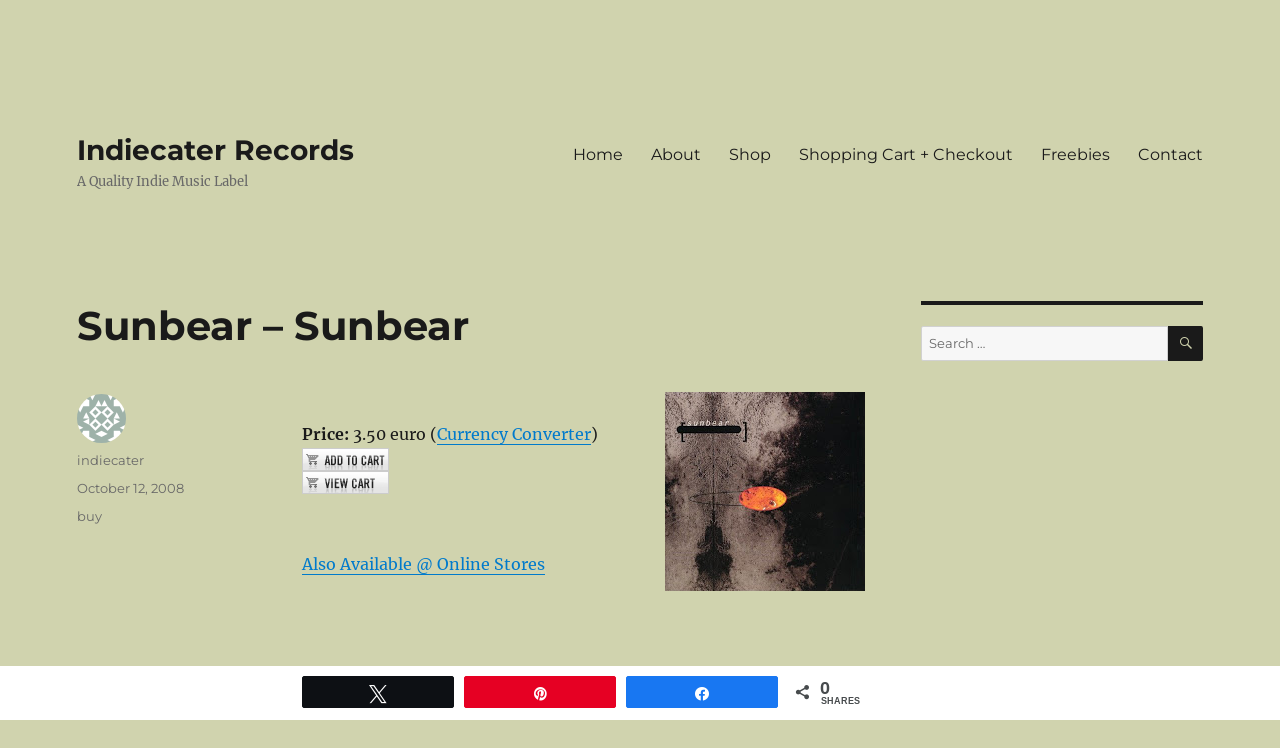

--- FILE ---
content_type: text/html; charset=UTF-8
request_url: https://www.indiecater.com/2008/10/sunbear-sunbear/
body_size: 15387
content:
<!DOCTYPE html>
<html lang="en-US" class="no-js">
<head>
	<meta charset="UTF-8">
	<meta name="viewport" content="width=device-width, initial-scale=1.0">
	<link rel="profile" href="https://gmpg.org/xfn/11">
		<link rel="pingback" href="https://www.indiecater.com/xmlrpc.php">
		<script>(function(html){html.className = html.className.replace(/\bno-js\b/,'js')})(document.documentElement);</script>
<title>Sunbear &#8211; Sunbear &#8211; Indiecater Records</title>
<meta name='robots' content='max-image-preview:large' />

<!-- Social Warfare v4.5.6 https://warfareplugins.com - BEGINNING OF OUTPUT -->
<style>
	@font-face {
		font-family: "sw-icon-font";
		src:url("https://www.indiecater.com/wp-content/plugins/social-warfare/assets/fonts/sw-icon-font.eot?ver=4.5.6");
		src:url("https://www.indiecater.com/wp-content/plugins/social-warfare/assets/fonts/sw-icon-font.eot?ver=4.5.6#iefix") format("embedded-opentype"),
		url("https://www.indiecater.com/wp-content/plugins/social-warfare/assets/fonts/sw-icon-font.woff?ver=4.5.6") format("woff"),
		url("https://www.indiecater.com/wp-content/plugins/social-warfare/assets/fonts/sw-icon-font.ttf?ver=4.5.6") format("truetype"),
		url("https://www.indiecater.com/wp-content/plugins/social-warfare/assets/fonts/sw-icon-font.svg?ver=4.5.6#1445203416") format("svg");
		font-weight: normal;
		font-style: normal;
		font-display:block;
	}
</style>
<!-- Social Warfare v4.5.6 https://warfareplugins.com - END OF OUTPUT -->

<link rel="alternate" type="application/rss+xml" title="Indiecater Records &raquo; Feed" href="https://www.indiecater.com/feed/" />
<link rel="alternate" type="application/rss+xml" title="Indiecater Records &raquo; Comments Feed" href="https://www.indiecater.com/comments/feed/" />
<link rel="alternate" type="application/rss+xml" title="Indiecater Records &raquo; Sunbear &#8211; Sunbear Comments Feed" href="https://www.indiecater.com/2008/10/sunbear-sunbear/feed/" />
<link rel="alternate" title="oEmbed (JSON)" type="application/json+oembed" href="https://www.indiecater.com/wp-json/oembed/1.0/embed?url=https%3A%2F%2Fwww.indiecater.com%2F2008%2F10%2Fsunbear-sunbear%2F" />
<link rel="alternate" title="oEmbed (XML)" type="text/xml+oembed" href="https://www.indiecater.com/wp-json/oembed/1.0/embed?url=https%3A%2F%2Fwww.indiecater.com%2F2008%2F10%2Fsunbear-sunbear%2F&#038;format=xml" />
<style id='wp-img-auto-sizes-contain-inline-css'>
img:is([sizes=auto i],[sizes^="auto," i]){contain-intrinsic-size:3000px 1500px}
/*# sourceURL=wp-img-auto-sizes-contain-inline-css */
</style>
<link rel='stylesheet' id='social-warfare-block-css-css' href='https://www.indiecater.com/wp-content/plugins/social-warfare/assets/js/post-editor/dist/blocks.style.build.css?ver=6.9' media='all' />
<link rel='stylesheet' id='pt-cv-public-style-css' href='https://www.indiecater.com/wp-content/plugins/content-views-query-and-display-post-page/public/assets/css/cv.css?ver=4.2.1' media='all' />
<style id='wp-emoji-styles-inline-css'>

	img.wp-smiley, img.emoji {
		display: inline !important;
		border: none !important;
		box-shadow: none !important;
		height: 1em !important;
		width: 1em !important;
		margin: 0 0.07em !important;
		vertical-align: -0.1em !important;
		background: none !important;
		padding: 0 !important;
	}
/*# sourceURL=wp-emoji-styles-inline-css */
</style>
<style id='wp-block-library-inline-css'>
:root{--wp-block-synced-color:#7a00df;--wp-block-synced-color--rgb:122,0,223;--wp-bound-block-color:var(--wp-block-synced-color);--wp-editor-canvas-background:#ddd;--wp-admin-theme-color:#007cba;--wp-admin-theme-color--rgb:0,124,186;--wp-admin-theme-color-darker-10:#006ba1;--wp-admin-theme-color-darker-10--rgb:0,107,160.5;--wp-admin-theme-color-darker-20:#005a87;--wp-admin-theme-color-darker-20--rgb:0,90,135;--wp-admin-border-width-focus:2px}@media (min-resolution:192dpi){:root{--wp-admin-border-width-focus:1.5px}}.wp-element-button{cursor:pointer}:root .has-very-light-gray-background-color{background-color:#eee}:root .has-very-dark-gray-background-color{background-color:#313131}:root .has-very-light-gray-color{color:#eee}:root .has-very-dark-gray-color{color:#313131}:root .has-vivid-green-cyan-to-vivid-cyan-blue-gradient-background{background:linear-gradient(135deg,#00d084,#0693e3)}:root .has-purple-crush-gradient-background{background:linear-gradient(135deg,#34e2e4,#4721fb 50%,#ab1dfe)}:root .has-hazy-dawn-gradient-background{background:linear-gradient(135deg,#faaca8,#dad0ec)}:root .has-subdued-olive-gradient-background{background:linear-gradient(135deg,#fafae1,#67a671)}:root .has-atomic-cream-gradient-background{background:linear-gradient(135deg,#fdd79a,#004a59)}:root .has-nightshade-gradient-background{background:linear-gradient(135deg,#330968,#31cdcf)}:root .has-midnight-gradient-background{background:linear-gradient(135deg,#020381,#2874fc)}:root{--wp--preset--font-size--normal:16px;--wp--preset--font-size--huge:42px}.has-regular-font-size{font-size:1em}.has-larger-font-size{font-size:2.625em}.has-normal-font-size{font-size:var(--wp--preset--font-size--normal)}.has-huge-font-size{font-size:var(--wp--preset--font-size--huge)}.has-text-align-center{text-align:center}.has-text-align-left{text-align:left}.has-text-align-right{text-align:right}.has-fit-text{white-space:nowrap!important}#end-resizable-editor-section{display:none}.aligncenter{clear:both}.items-justified-left{justify-content:flex-start}.items-justified-center{justify-content:center}.items-justified-right{justify-content:flex-end}.items-justified-space-between{justify-content:space-between}.screen-reader-text{border:0;clip-path:inset(50%);height:1px;margin:-1px;overflow:hidden;padding:0;position:absolute;width:1px;word-wrap:normal!important}.screen-reader-text:focus{background-color:#ddd;clip-path:none;color:#444;display:block;font-size:1em;height:auto;left:5px;line-height:normal;padding:15px 23px 14px;text-decoration:none;top:5px;width:auto;z-index:100000}html :where(.has-border-color){border-style:solid}html :where([style*=border-top-color]){border-top-style:solid}html :where([style*=border-right-color]){border-right-style:solid}html :where([style*=border-bottom-color]){border-bottom-style:solid}html :where([style*=border-left-color]){border-left-style:solid}html :where([style*=border-width]){border-style:solid}html :where([style*=border-top-width]){border-top-style:solid}html :where([style*=border-right-width]){border-right-style:solid}html :where([style*=border-bottom-width]){border-bottom-style:solid}html :where([style*=border-left-width]){border-left-style:solid}html :where(img[class*=wp-image-]){height:auto;max-width:100%}:where(figure){margin:0 0 1em}html :where(.is-position-sticky){--wp-admin--admin-bar--position-offset:var(--wp-admin--admin-bar--height,0px)}@media screen and (max-width:600px){html :where(.is-position-sticky){--wp-admin--admin-bar--position-offset:0px}}

/*# sourceURL=wp-block-library-inline-css */
</style><style id='global-styles-inline-css'>
:root{--wp--preset--aspect-ratio--square: 1;--wp--preset--aspect-ratio--4-3: 4/3;--wp--preset--aspect-ratio--3-4: 3/4;--wp--preset--aspect-ratio--3-2: 3/2;--wp--preset--aspect-ratio--2-3: 2/3;--wp--preset--aspect-ratio--16-9: 16/9;--wp--preset--aspect-ratio--9-16: 9/16;--wp--preset--color--black: #000000;--wp--preset--color--cyan-bluish-gray: #abb8c3;--wp--preset--color--white: #fff;--wp--preset--color--pale-pink: #f78da7;--wp--preset--color--vivid-red: #cf2e2e;--wp--preset--color--luminous-vivid-orange: #ff6900;--wp--preset--color--luminous-vivid-amber: #fcb900;--wp--preset--color--light-green-cyan: #7bdcb5;--wp--preset--color--vivid-green-cyan: #00d084;--wp--preset--color--pale-cyan-blue: #8ed1fc;--wp--preset--color--vivid-cyan-blue: #0693e3;--wp--preset--color--vivid-purple: #9b51e0;--wp--preset--color--dark-gray: #1a1a1a;--wp--preset--color--medium-gray: #686868;--wp--preset--color--light-gray: #e5e5e5;--wp--preset--color--blue-gray: #4d545c;--wp--preset--color--bright-blue: #007acc;--wp--preset--color--light-blue: #9adffd;--wp--preset--color--dark-brown: #402b30;--wp--preset--color--medium-brown: #774e24;--wp--preset--color--dark-red: #640c1f;--wp--preset--color--bright-red: #ff675f;--wp--preset--color--yellow: #ffef8e;--wp--preset--gradient--vivid-cyan-blue-to-vivid-purple: linear-gradient(135deg,rgb(6,147,227) 0%,rgb(155,81,224) 100%);--wp--preset--gradient--light-green-cyan-to-vivid-green-cyan: linear-gradient(135deg,rgb(122,220,180) 0%,rgb(0,208,130) 100%);--wp--preset--gradient--luminous-vivid-amber-to-luminous-vivid-orange: linear-gradient(135deg,rgb(252,185,0) 0%,rgb(255,105,0) 100%);--wp--preset--gradient--luminous-vivid-orange-to-vivid-red: linear-gradient(135deg,rgb(255,105,0) 0%,rgb(207,46,46) 100%);--wp--preset--gradient--very-light-gray-to-cyan-bluish-gray: linear-gradient(135deg,rgb(238,238,238) 0%,rgb(169,184,195) 100%);--wp--preset--gradient--cool-to-warm-spectrum: linear-gradient(135deg,rgb(74,234,220) 0%,rgb(151,120,209) 20%,rgb(207,42,186) 40%,rgb(238,44,130) 60%,rgb(251,105,98) 80%,rgb(254,248,76) 100%);--wp--preset--gradient--blush-light-purple: linear-gradient(135deg,rgb(255,206,236) 0%,rgb(152,150,240) 100%);--wp--preset--gradient--blush-bordeaux: linear-gradient(135deg,rgb(254,205,165) 0%,rgb(254,45,45) 50%,rgb(107,0,62) 100%);--wp--preset--gradient--luminous-dusk: linear-gradient(135deg,rgb(255,203,112) 0%,rgb(199,81,192) 50%,rgb(65,88,208) 100%);--wp--preset--gradient--pale-ocean: linear-gradient(135deg,rgb(255,245,203) 0%,rgb(182,227,212) 50%,rgb(51,167,181) 100%);--wp--preset--gradient--electric-grass: linear-gradient(135deg,rgb(202,248,128) 0%,rgb(113,206,126) 100%);--wp--preset--gradient--midnight: linear-gradient(135deg,rgb(2,3,129) 0%,rgb(40,116,252) 100%);--wp--preset--font-size--small: 13px;--wp--preset--font-size--medium: 20px;--wp--preset--font-size--large: 36px;--wp--preset--font-size--x-large: 42px;--wp--preset--spacing--20: 0.44rem;--wp--preset--spacing--30: 0.67rem;--wp--preset--spacing--40: 1rem;--wp--preset--spacing--50: 1.5rem;--wp--preset--spacing--60: 2.25rem;--wp--preset--spacing--70: 3.38rem;--wp--preset--spacing--80: 5.06rem;--wp--preset--shadow--natural: 6px 6px 9px rgba(0, 0, 0, 0.2);--wp--preset--shadow--deep: 12px 12px 50px rgba(0, 0, 0, 0.4);--wp--preset--shadow--sharp: 6px 6px 0px rgba(0, 0, 0, 0.2);--wp--preset--shadow--outlined: 6px 6px 0px -3px rgb(255, 255, 255), 6px 6px rgb(0, 0, 0);--wp--preset--shadow--crisp: 6px 6px 0px rgb(0, 0, 0);}:where(.is-layout-flex){gap: 0.5em;}:where(.is-layout-grid){gap: 0.5em;}body .is-layout-flex{display: flex;}.is-layout-flex{flex-wrap: wrap;align-items: center;}.is-layout-flex > :is(*, div){margin: 0;}body .is-layout-grid{display: grid;}.is-layout-grid > :is(*, div){margin: 0;}:where(.wp-block-columns.is-layout-flex){gap: 2em;}:where(.wp-block-columns.is-layout-grid){gap: 2em;}:where(.wp-block-post-template.is-layout-flex){gap: 1.25em;}:where(.wp-block-post-template.is-layout-grid){gap: 1.25em;}.has-black-color{color: var(--wp--preset--color--black) !important;}.has-cyan-bluish-gray-color{color: var(--wp--preset--color--cyan-bluish-gray) !important;}.has-white-color{color: var(--wp--preset--color--white) !important;}.has-pale-pink-color{color: var(--wp--preset--color--pale-pink) !important;}.has-vivid-red-color{color: var(--wp--preset--color--vivid-red) !important;}.has-luminous-vivid-orange-color{color: var(--wp--preset--color--luminous-vivid-orange) !important;}.has-luminous-vivid-amber-color{color: var(--wp--preset--color--luminous-vivid-amber) !important;}.has-light-green-cyan-color{color: var(--wp--preset--color--light-green-cyan) !important;}.has-vivid-green-cyan-color{color: var(--wp--preset--color--vivid-green-cyan) !important;}.has-pale-cyan-blue-color{color: var(--wp--preset--color--pale-cyan-blue) !important;}.has-vivid-cyan-blue-color{color: var(--wp--preset--color--vivid-cyan-blue) !important;}.has-vivid-purple-color{color: var(--wp--preset--color--vivid-purple) !important;}.has-black-background-color{background-color: var(--wp--preset--color--black) !important;}.has-cyan-bluish-gray-background-color{background-color: var(--wp--preset--color--cyan-bluish-gray) !important;}.has-white-background-color{background-color: var(--wp--preset--color--white) !important;}.has-pale-pink-background-color{background-color: var(--wp--preset--color--pale-pink) !important;}.has-vivid-red-background-color{background-color: var(--wp--preset--color--vivid-red) !important;}.has-luminous-vivid-orange-background-color{background-color: var(--wp--preset--color--luminous-vivid-orange) !important;}.has-luminous-vivid-amber-background-color{background-color: var(--wp--preset--color--luminous-vivid-amber) !important;}.has-light-green-cyan-background-color{background-color: var(--wp--preset--color--light-green-cyan) !important;}.has-vivid-green-cyan-background-color{background-color: var(--wp--preset--color--vivid-green-cyan) !important;}.has-pale-cyan-blue-background-color{background-color: var(--wp--preset--color--pale-cyan-blue) !important;}.has-vivid-cyan-blue-background-color{background-color: var(--wp--preset--color--vivid-cyan-blue) !important;}.has-vivid-purple-background-color{background-color: var(--wp--preset--color--vivid-purple) !important;}.has-black-border-color{border-color: var(--wp--preset--color--black) !important;}.has-cyan-bluish-gray-border-color{border-color: var(--wp--preset--color--cyan-bluish-gray) !important;}.has-white-border-color{border-color: var(--wp--preset--color--white) !important;}.has-pale-pink-border-color{border-color: var(--wp--preset--color--pale-pink) !important;}.has-vivid-red-border-color{border-color: var(--wp--preset--color--vivid-red) !important;}.has-luminous-vivid-orange-border-color{border-color: var(--wp--preset--color--luminous-vivid-orange) !important;}.has-luminous-vivid-amber-border-color{border-color: var(--wp--preset--color--luminous-vivid-amber) !important;}.has-light-green-cyan-border-color{border-color: var(--wp--preset--color--light-green-cyan) !important;}.has-vivid-green-cyan-border-color{border-color: var(--wp--preset--color--vivid-green-cyan) !important;}.has-pale-cyan-blue-border-color{border-color: var(--wp--preset--color--pale-cyan-blue) !important;}.has-vivid-cyan-blue-border-color{border-color: var(--wp--preset--color--vivid-cyan-blue) !important;}.has-vivid-purple-border-color{border-color: var(--wp--preset--color--vivid-purple) !important;}.has-vivid-cyan-blue-to-vivid-purple-gradient-background{background: var(--wp--preset--gradient--vivid-cyan-blue-to-vivid-purple) !important;}.has-light-green-cyan-to-vivid-green-cyan-gradient-background{background: var(--wp--preset--gradient--light-green-cyan-to-vivid-green-cyan) !important;}.has-luminous-vivid-amber-to-luminous-vivid-orange-gradient-background{background: var(--wp--preset--gradient--luminous-vivid-amber-to-luminous-vivid-orange) !important;}.has-luminous-vivid-orange-to-vivid-red-gradient-background{background: var(--wp--preset--gradient--luminous-vivid-orange-to-vivid-red) !important;}.has-very-light-gray-to-cyan-bluish-gray-gradient-background{background: var(--wp--preset--gradient--very-light-gray-to-cyan-bluish-gray) !important;}.has-cool-to-warm-spectrum-gradient-background{background: var(--wp--preset--gradient--cool-to-warm-spectrum) !important;}.has-blush-light-purple-gradient-background{background: var(--wp--preset--gradient--blush-light-purple) !important;}.has-blush-bordeaux-gradient-background{background: var(--wp--preset--gradient--blush-bordeaux) !important;}.has-luminous-dusk-gradient-background{background: var(--wp--preset--gradient--luminous-dusk) !important;}.has-pale-ocean-gradient-background{background: var(--wp--preset--gradient--pale-ocean) !important;}.has-electric-grass-gradient-background{background: var(--wp--preset--gradient--electric-grass) !important;}.has-midnight-gradient-background{background: var(--wp--preset--gradient--midnight) !important;}.has-small-font-size{font-size: var(--wp--preset--font-size--small) !important;}.has-medium-font-size{font-size: var(--wp--preset--font-size--medium) !important;}.has-large-font-size{font-size: var(--wp--preset--font-size--large) !important;}.has-x-large-font-size{font-size: var(--wp--preset--font-size--x-large) !important;}
/*# sourceURL=global-styles-inline-css */
</style>

<style id='classic-theme-styles-inline-css'>
/*! This file is auto-generated */
.wp-block-button__link{color:#fff;background-color:#32373c;border-radius:9999px;box-shadow:none;text-decoration:none;padding:calc(.667em + 2px) calc(1.333em + 2px);font-size:1.125em}.wp-block-file__button{background:#32373c;color:#fff;text-decoration:none}
/*# sourceURL=/wp-includes/css/classic-themes.min.css */
</style>
<link rel='stylesheet' id='edd-blocks-css' href='https://www.indiecater.com/wp-content/plugins/easy-digital-downloads/includes/blocks/assets/css/edd-blocks.css?ver=3.6.4' media='all' />
<link rel='stylesheet' id='edd-styles-css' href='https://www.indiecater.com/wp-content/plugins/easy-digital-downloads/assets/build/css/frontend/edd.min.css?ver=3.6.4' media='all' />
<link rel='stylesheet' id='social_warfare-css' href='https://www.indiecater.com/wp-content/plugins/social-warfare/assets/css/style.min.css?ver=4.5.6' media='all' />
<link rel='stylesheet' id='twentysixteen-fonts-css' href='https://www.indiecater.com/wp-content/themes/twentysixteen/fonts/merriweather-plus-montserrat-plus-inconsolata.css?ver=20230328' media='all' />
<link rel='stylesheet' id='genericons-css' href='https://www.indiecater.com/wp-content/themes/twentysixteen/genericons/genericons.css?ver=20201208' media='all' />
<link rel='stylesheet' id='twentysixteen-style-css' href='https://www.indiecater.com/wp-content/themes/twentysixteen/style.css?ver=20250415' media='all' />
<style id='twentysixteen-style-inline-css'>

		/* Custom Page Background Color */
		.site {
			background-color: #d0d3ae;
		}

		mark,
		ins,
		button,
		button[disabled]:hover,
		button[disabled]:focus,
		input[type="button"],
		input[type="button"][disabled]:hover,
		input[type="button"][disabled]:focus,
		input[type="reset"],
		input[type="reset"][disabled]:hover,
		input[type="reset"][disabled]:focus,
		input[type="submit"],
		input[type="submit"][disabled]:hover,
		input[type="submit"][disabled]:focus,
		.menu-toggle.toggled-on,
		.menu-toggle.toggled-on:hover,
		.menu-toggle.toggled-on:focus,
		.pagination .prev,
		.pagination .next,
		.pagination .prev:hover,
		.pagination .prev:focus,
		.pagination .next:hover,
		.pagination .next:focus,
		.pagination .nav-links:before,
		.pagination .nav-links:after,
		.widget_calendar tbody a,
		.widget_calendar tbody a:hover,
		.widget_calendar tbody a:focus,
		.page-links a,
		.page-links a:hover,
		.page-links a:focus {
			color: #d0d3ae;
		}

		@media screen and (min-width: 56.875em) {
			.main-navigation ul ul li {
				background-color: #d0d3ae;
			}

			.main-navigation ul ul:after {
				border-top-color: #d0d3ae;
				border-bottom-color: #d0d3ae;
			}
		}
	
/*# sourceURL=twentysixteen-style-inline-css */
</style>
<link rel='stylesheet' id='twentysixteen-block-style-css' href='https://www.indiecater.com/wp-content/themes/twentysixteen/css/blocks.css?ver=20240817' media='all' />
<script  src="https://www.indiecater.com/wp-content/cache/minify/818c0.js"></script>


<script id="twentysixteen-script-js-extra">
var screenReaderText = {"expand":"expand child menu","collapse":"collapse child menu"};
//# sourceURL=twentysixteen-script-js-extra
</script>

<link rel="https://api.w.org/" href="https://www.indiecater.com/wp-json/" /><link rel="alternate" title="JSON" type="application/json" href="https://www.indiecater.com/wp-json/wp/v2/posts/138" /><link rel="EditURI" type="application/rsd+xml" title="RSD" href="https://www.indiecater.com/xmlrpc.php?rsd" />
<meta name="generator" content="WordPress 6.9" />
<link rel="canonical" href="https://www.indiecater.com/2008/10/sunbear-sunbear/" />
<link rel='shortlink' href='https://www.indiecater.com/?p=138' />
		<script type="text/javascript">
			var _statcounter = _statcounter || [];
			_statcounter.push({"tags": {"author": "indiecater"}});
		</script>
		<meta name="generator" content="Easy Digital Downloads v3.6.4" />
<style id="custom-background-css">
body.custom-background { background-color: #d0d3ae; }
</style>
	</head>

<body class="wp-singular post-template-default single single-post postid-138 single-format-standard custom-background wp-embed-responsive wp-theme-twentysixteen edd-js-none">
	<style>.edd-js-none .edd-has-js, .edd-js .edd-no-js, body.edd-js input.edd-no-js { display: none; }</style>
	<script>/* <![CDATA[ */(function(){var c = document.body.classList;c.remove('edd-js-none');c.add('edd-js');})();/* ]]> */</script>
	<div id="page" class="site">
	<div class="site-inner">
		<a class="skip-link screen-reader-text" href="#content">
			Skip to content		</a>

		<header id="masthead" class="site-header">
			<div class="site-header-main">
				<div class="site-branding">
																					<p class="site-title"><a href="https://www.indiecater.com/" rel="home" >Indiecater Records</a></p>
												<p class="site-description">A Quality Indie Music Label</p>
									</div><!-- .site-branding -->

									<button id="menu-toggle" class="menu-toggle">Menu</button>

					<div id="site-header-menu" class="site-header-menu">
													<nav id="site-navigation" class="main-navigation" aria-label="Primary Menu">
								<div class="menu-main-page-container"><ul id="menu-main-page" class="primary-menu"><li id="menu-item-4068" class="menu-item menu-item-type-custom menu-item-object-custom menu-item-home menu-item-4068"><a href="https://www.indiecater.com">Home</a></li>
<li id="menu-item-3925" class="menu-item menu-item-type-post_type menu-item-object-page menu-item-3925"><a href="https://www.indiecater.com/about/">About</a></li>
<li id="menu-item-4062" class="menu-item menu-item-type-post_type menu-item-object-page menu-item-home menu-item-4062"><a href="https://www.indiecater.com/">Shop</a></li>
<li id="menu-item-3922" class="menu-item menu-item-type-post_type menu-item-object-page menu-item-3922"><a href="https://www.indiecater.com/checkout/">Shopping Cart + Checkout</a></li>
<li id="menu-item-3927" class="menu-item menu-item-type-post_type menu-item-object-page menu-item-3927"><a href="https://www.indiecater.com/freebies/">Freebies</a></li>
<li id="menu-item-3926" class="menu-item menu-item-type-post_type menu-item-object-page menu-item-3926"><a href="https://www.indiecater.com/contact/">Contact</a></li>
</ul></div>							</nav><!-- .main-navigation -->
						
											</div><!-- .site-header-menu -->
							</div><!-- .site-header-main -->

					</header><!-- .site-header -->

		<div id="content" class="site-content">

<div id="primary" class="content-area">
	<main id="main" class="site-main">
		
<article id="post-138" class="post-138 post type-post status-publish format-standard hentry category-purchase-records-from-indiecater">
	<header class="entry-header">
		<h1 class="entry-title">Sunbear &#8211; Sunbear</h1>	</header><!-- .entry-header -->

	
	
	<div class="entry-content">
		<p><a href="https://www.indiecater.com" onblur="try {parent.deselectBloggerImageGracefully();} catch(e) {}"><img decoding="async" id="BLOGGER_PHOTO_ID_5256338770277454754" style="float:right; margin:0 0 10px 10px;cursor:pointer; cursor:hand;" src="https://4.bp.blogspot.com/_QRSc2QiS7ts/SPJEQyWAU6I/AAAAAAAADfc/3BWDSL0fy7Q/s200/Sunbear+Front+Cover.jpg" border="0" alt="Sunbear" /></a><br />
<strong>Price:</strong> 3.50 euro (<a href="https://www.xe.com/ucc/" target="_blank">Currency Converter</a>)<br />
<a class="ec_ejc_thkbx" onclick="javascript:return EJEJC_lc(this);" href="https://www.e-junkie.com/ecom/gb.php?c=cart&amp;i=indie-sb01&amp;cl=39700&amp;ejc=2" target="ej_ejc"><img decoding="async" src="https://www.e-junkie.com/ej/ej_add_to_cart.gif" border="0" alt="Add to Cart" /></a> <a class="ec_ejc_thkbx" onclick="javascript:return EJEJC_lc(this);" href="https://www.e-junkie.com/ecom/gb.php?c=cart&amp;cl=39700&amp;ejc=2" target="ej_ejc"><img decoding="async" src="https://www.e-junkie.com/ej/ej_view_cart.gif" border="0" alt="View Cart" /></a><br />
<script type="text/javascript"><!--function EJEJC_lc(th) { return false; }// --></script><script src="https://www.e-junkie.com/ecom/box.js" type="text/javascript"></script><br />
<a href="https://www.indiecater.com/2008/10/sunbear-sunbear/#elsewhere">Also Available @ Online Stores</a></p>
<p><br clear="none" /></p>
<p>This is our second reissue and this time it comes from an act much closer to home. Back in the mid-90&#8217;s <a href="https://www.myspace.com/sunbeardublin" target="_blank">Sunbear</a> were touted as future kings but in the end it all came to naught. Wasn&#8217;t for the lack of quality output however as their debut album remains an incandescent example of a young band pulling out all the stops to dramatise what was buzzing around their heads. &#8216;Sunbear&#8217; was a remarkable achievement that pushed the boundaries in an already vibrant indie scene in Dublin at the time. Sadly a miniscule marketing budget didn&#8217;t help and despite numerous replays of &#8216;Notebook&#8217; on RTE&#8217;s seminal &#8216;No Disco&#8217; programme &#8216;Sunbear&#8217; faded from view. Of course the boys from Sunbear went on to form the very much alive and thriving <a href="https://www.myspace.com/therubytailights" target="_blank">Ruby Tailights</a> so who are we to rule out a one-off &#8216;Sunbear&#8217; extravaganza. Many thanks to Paddy and Martin for their efforts in making the reissue of this important record possible. The album is selling for â‚¬3.50.</p>
<p><br clear="none" /></p>
<p>To give &#8216;Sunbear&#8217; some context the band&#8217;s vocalist Martin Kelly has kindly pieced the story of the album together for us.</p>
<p><br clear="none" /></p>
<p>&#8220;<em>Well, way back in 1993 Sunbear made its first attempt at playing a couple of songs live in front of a somewhat bemused audience. Lyrics werenâ€™t the problem, as I never saw the necessity to write too many of them in one song, but singing was a major issue! I never wanted to be a singer (I still donâ€™t actually!), but we all gave it a go and it was decided that I would take the role and try my best to weave my mumblings somewhere between the distortion of all our crap instruments. The only reason being our uncontrollable desire to be in a band and play really loud music.</em></p>
<p><em>As well as smothering our ears in My Bloody Valentine, Sonic Youth, Dinosaur Jr, Swervedriver and Pale Saints amongst others, we were all so influenced and impressed by the amazing bands that played, what seemed like, every weekend in Dublin at that time (In Motion, The Idiots, Luggage, The Mexican Pets, Pet lamb). After a while we were lucky enough to share gigs with all of them.</em></p>
<p><em>We also played a lot with Whipping boy, and in time started to pull quite a few punters into the support gigs we were playing. It was all very shambolic if I remember correctly! Someone said once that the reason they liked seeing us live was our unpredictability â€“ things could go to shit at any point and swing to a moment of sonic bliss the next. Iâ€™m not even sure if we ever really enjoyed it as we were never happy with the gigs and I seem to remember lots of arguments and drunken stupidity!</em></p>
<p><em>So after a year or so hauling our gear to every venue in the city, and playing as many gigs a week as we could, we decided to record an album. It was a kinda spur of the moment thing in a way. A conversation with Og Crudden, from Dead Elvis records, who were just about to put out the In Motion album â€œThe language of everyday lifeâ€ planted the seed in our minds. Dead Elvis were working with Marc Carolan, who was the main engineer and producer in a basement Studio in Parnell Street called Fuse. It had an 8 track machine and a live room and was producing some really great records, despite its impoverished surroundings, like the In Motion album and the Wormhole album. So we all saved Â£200 or so each (which was fucking hard seeing as myself and Moss were struggling in really shit paying jobs at the time!) and paid for a week in the studio &amp; 1000 copies of the album. And away we went!</em></p>
<p><em>I think we set out to be as unconventional as we could (It doesnâ€™t seem that way listening to it now I think) and wanted lots of mood and little interesting bits all over the place. I think we took things quite seriously. Marc was really great with us! We had done hardly any recording at that stage so he brought the ideas to life for us. We wanted all out fuzz-distortion on some songs and clear dream-pop melodies on others, and I think we got that. And I think all the influences are there, but I hope we still kept a feeling of originality. â€œResinâ€ and â€œThings to doâ€ are fairly obvious indie rockers, but we loved loads of different kinds of music, so â€œCentre Pageâ€ was a really nice way to show that. It started out as a real dreamy sound-scape with delayed guitars and then Marc came in and started layering up sounds and we just kept going with it. The computer voice still sounds great even though people always say that we ripped off Radiohead! (They didnâ€™t do it for another 3 years or so  â€“ Fuckers!!&#8230;only messing!)</em></p>
<p><em>The idea of having the two parts on the album (Opening notes and Closed book) came from our real want to bring out vinyl! But that never happened.</em></p>
<p><em>Anyway, nearly 15 years on we still love the album, and in a weird â€œnot up our own assâ€ way, weâ€™re all really proud of it. Itâ€™s a really lovely thing to think that other people do too! MP3Hugger has given us a great opportunity to get it to some fresh listeners. There were not huge numbers the first time around, maybe it can become an epidemic this time! Itâ€™s a strange little album with lots of flaws and production short-comings (Not Marcâ€™s fault â€“ we just didnâ€™t have the fancy ass stuff folks have today!), but if you can look past these you might just get itâ€¦.Thereâ€™s 30 minutes of traffic noise at the end if you donâ€™t!</em>&#8221;</p>
<p><br clear="none" /></p>
<p style="text-align: center;"><span style="font-weight:bold;">Listen to Sunbear in its entirety!</span></p>
[audio: https://www.mp3hugger.net/indiecater/sunbear/Sunbear &#8211; Notebook.mp3, https://www.mp3hugger.net/indiecater/sunbear/Sunbear &#8211; Resin.mp3, https://www.mp3hugger.net/indiecater/sunbear/Sunbear &#8211; Flutterbye.mp3, https://www.mp3hugger.net/indiecater/sunbear/Sunbear &#8211; Things to Do.mp3, https://www.mp3hugger.net/indiecater/sunbear/Sunbear &#8211; Something To Dream Of.mp3, https://www.mp3hugger.net/indiecater/sunbear/Sunbear &#8211; Centre Page.mp3, https://www.mp3hugger.net/indiecater/sunbear/Sunbear &#8211; Sleeping Feeling.mp3, https://www.mp3hugger.net/indiecater/sunbear/Sunbear &#8211; Your New Laugh.mp3, https://www.mp3hugger.net/indiecater/sunbear/Sunbear &#8211; Song for Saying Goodbye.mp3, https://www.mp3hugger.net/indiecater/sunbear/Sunbear &#8211; Flave.mp3|titles=Notebook, Resin, Flutterbye, Things to Do, Something To Dream Of, Centre Page, Sleeping Feeling, Your New Laugh, Song for Saying Goodbye, Flave]
<p><strong>Free Download</strong>: <a href="https://www.indiecater.com/sonic/Sunbear - Flutterbye.mp3">Sunbear &#8211; Flutterbye</a></p>
<p><br clear="none" /></p>
<p><a name="elsewhere"></a><br />
<center><strong>Sunbear Also Available Here!</strong></p>
<p><br clear="none" /></p>
<p>* <a href="https://click.linksynergy.com/fs-bin/stat?id=eH8NOY8fBFE&#038;offerid=78941&#038;type=3&#038;subid=0&#038;tmpid=1826&#038;RD_PARM1=http%253A%252F%252Fphobos.apple.com%252FWebObjects%252FMZStore.woa%252Fwa%252FviewAlbum%253Fid%253D302862029%2526s%253D143441%2526partnerId%253D30"><img decoding="async" height="15" width="61" alt="Sunbear - Sunbear" src="https://www.tunecore.com/images/buttons/badgeitunes61x15dark.gif" /></a> * <a href="https://www.emusic.com/album/Sunbear-Sunbear-MP3-Download/11378546.html" target="_blank"><img decoding="async" src="https://www.indiecater.com/wp-content/uploads/2008/11/emusic.gif" alt="emusic" title="emusic" width="25" height="25" class="alignnone size-full wp-image-1549" /></a> * <a href="https://www.amazon.com/Sunbear/dp/B001QTOEF6/" target="_blank"><img decoding="async" src="https://www.indiecater.com/wp-content/uploads/2008/11/amazonmp3.gif" alt="amazonmp3" title="amazonmp3" width="25" height="25" class="alignnone size-full wp-image-1551" /></a> * <a href="https://www.lala.com/#album/2306124485460131500" target="_blank"><img loading="lazy" decoding="async" src="https://www.indiecater.com/wp-content/uploads/2008/11/lala.gif" alt="lala" title="lala" width="25" height="25" class="alignnone size-full wp-image-1552" /></a> * <a href="https://free.napster.com/view/album/index.html?id=13071961" target="_blank"><img loading="lazy" decoding="async" src="https://www.indiecater.com/wp-content/uploads/2008/11/napster.gif" alt="napster" title="napster" width="25" height="25" class="alignnone size-full wp-image-1553" /></a> * <a href="https://www.shockhound.com/albums/221660-sunbear-mp3s-sunbear" target="_blank"><img loading="lazy" decoding="async" src="https://www.indiecater.com/wp-content/uploads/2008/11/shockhound.gif" alt="shockhound" title="shockhound" width="25" height="25" class="alignnone size-full wp-image-1555" /></a> * <a href="https://amiestreet.com/music/sunbear/sunbear/" target="_blank"><img loading="lazy" decoding="async" src="https://www.indiecater.com/wp-content/uploads/2008/11/amiest.gif" alt="amiest" title="amiest" width="25" height="25" class="alignnone size-full wp-image-1557" /></a> * </center></p>
<p><br clear="none" /></p>
<p><span style="font-weight:bold;">Press Quotes</span></p>
<p>â€˜One album thatâ€™s never mentioned in any top Irish albums of all time is without doubt one of the greatest. Way back in the early 90s a young Dublin band called Sunbear recorded a stunning debut albumâ€™</p>
<p><span style="font-weight:bold;"><span style="font-style:italic;">Totally Dublin Magazine, October 2006.</span></span></p>
<p>â€˜Sunbear is an album of exhilarating but mysterious guitar musicâ€™</p>
<p><span style="font-weight:bold;"><span style="font-style:italic;">Alan Corr, RTE Guide.</span></span></p>
<p>â€˜Sunbear wed that pure Byrds-like high intensity pop melody to wild and divergent surges of amped up crazinessâ€™</p>
<p><span style="font-weight:bold;"><span style="font-style:italic;">Hot Press, November 1994.</span></span></p>
<p>â€˜Sunbear have managed to create an enlightened, playful and powerful recordâ€™</p>
<p><span style="font-weight:bold;"><span style="font-style:italic;">Michael Ross, The Sunday Times, March 1995.</span></span></p>
<p><br clear="none" /></p>
<p><center><a href="https://www.indiecater.com/usb/"><strong>Home Delivery Available!</strong></a></center></p>
<p><br clear="none" /><br clear="none" /></p>
<div class="swp_social_panel swp_horizontal_panel swp_flat_fresh  swp_default_full_color swp_individual_full_color swp_other_full_color scale-100  scale-" data-min-width="1100" data-float-color="#ffffff" data-float="bottom" data-float-mobile="bottom" data-transition="slide" data-post-id="138" ><div class="nc_tweetContainer swp_share_button swp_twitter" data-network="twitter"><a class="nc_tweet swp_share_link" rel="nofollow noreferrer noopener" target="_blank" href="https://twitter.com/intent/tweet?text=Sunbear+-+Sunbear&url=https%3A%2F%2Fwww.indiecater.com%2F2008%2F10%2Fsunbear-sunbear%2F" data-link="https://twitter.com/intent/tweet?text=Sunbear+-+Sunbear&url=https%3A%2F%2Fwww.indiecater.com%2F2008%2F10%2Fsunbear-sunbear%2F"><span class="swp_count swp_hide"><span class="iconFiller"><span class="spaceManWilly"><i class="sw swp_twitter_icon"></i><span class="swp_share">Tweet</span></span></span></span></a></div><div class="nc_tweetContainer swp_share_button swp_pinterest" data-network="pinterest"><a rel="nofollow noreferrer noopener" class="nc_tweet swp_share_link noPop" href="https://pinterest.com/pin/create/button/?url=https%3A%2F%2Fwww.indiecater.com%2F2008%2F10%2Fsunbear-sunbear%2F" onClick="event.preventDefault(); 
							var e=document.createElement('script');
							e.setAttribute('type','text/javascript');
							e.setAttribute('charset','UTF-8');
							e.setAttribute('src','//assets.pinterest.com/js/pinmarklet.js?r='+Math.random()*99999999);
							document.body.appendChild(e);
						" ><span class="swp_count swp_hide"><span class="iconFiller"><span class="spaceManWilly"><i class="sw swp_pinterest_icon"></i><span class="swp_share">Pin</span></span></span></span></a></div><div class="nc_tweetContainer swp_share_button swp_facebook" data-network="facebook"><a class="nc_tweet swp_share_link" rel="nofollow noreferrer noopener" target="_blank" href="https://www.facebook.com/share.php?u=https%3A%2F%2Fwww.indiecater.com%2F2008%2F10%2Fsunbear-sunbear%2F" data-link="https://www.facebook.com/share.php?u=https%3A%2F%2Fwww.indiecater.com%2F2008%2F10%2Fsunbear-sunbear%2F"><span class="swp_count swp_hide"><span class="iconFiller"><span class="spaceManWilly"><i class="sw swp_facebook_icon"></i><span class="swp_share">Share</span></span></span></span></a></div><div class="nc_tweetContainer swp_share_button total_shares total_sharesalt" ><span class="swp_count ">0 <span class="swp_label">Shares</span></span></div></div><div class="swp-content-locator"></div>	</div><!-- .entry-content -->

	<footer class="entry-footer">
		<span class="byline"><img alt='' src='https://secure.gravatar.com/avatar/0afa7bf065bed0b44f474c4f9ddff748e6c49dfa8486bdb5ee59cf676d1c0db2?s=49&#038;d=identicon&#038;r=g' srcset='https://secure.gravatar.com/avatar/0afa7bf065bed0b44f474c4f9ddff748e6c49dfa8486bdb5ee59cf676d1c0db2?s=98&#038;d=identicon&#038;r=g 2x' class='avatar avatar-49 photo' height='49' width='49' loading='lazy' decoding='async'/><span class="screen-reader-text">Author </span><span class="author vcard"><a class="url fn n" href="https://www.indiecater.com/author/admin/">indiecater</a></span></span><span class="posted-on"><span class="screen-reader-text">Posted on </span><a href="https://www.indiecater.com/2008/10/sunbear-sunbear/" rel="bookmark"><time class="entry-date published" datetime="2008-10-12T20:59:00+01:00">October 12, 2008</time><time class="updated" datetime="2009-07-19T15:29:38+01:00">July 19, 2009</time></a></span><span class="cat-links"><span class="screen-reader-text">Categories </span><a href="https://www.indiecater.com/category/purchase-records-from-indiecater/" rel="category tag">buy</a></span>			</footer><!-- .entry-footer -->
</article><!-- #post-138 -->

<div id="comments" class="comments-area">

	
	
		<div id="respond" class="comment-respond">
		<h2 id="reply-title" class="comment-reply-title">Leave a Reply</h2><form action="https://www.indiecater.com/wp-comments-post.php" method="post" id="commentform" class="comment-form"><p class="comment-notes"><span id="email-notes">Your email address will not be published.</span> <span class="required-field-message">Required fields are marked <span class="required">*</span></span></p><p class="comment-form-comment"><label for="comment">Comment <span class="required">*</span></label> <textarea id="comment" name="comment" cols="45" rows="8" maxlength="65525" required></textarea></p><p class="comment-form-author"><label for="author">Name <span class="required">*</span></label> <input id="author" name="author" type="text" value="" size="30" maxlength="245" autocomplete="name" required /></p>
<p class="comment-form-email"><label for="email">Email <span class="required">*</span></label> <input id="email" name="email" type="email" value="" size="30" maxlength="100" aria-describedby="email-notes" autocomplete="email" required /></p>
<p class="comment-form-url"><label for="url">Website</label> <input id="url" name="url" type="url" value="" size="30" maxlength="200" autocomplete="url" /></p>
<p class="comment-form-cookies-consent"><input id="wp-comment-cookies-consent" name="wp-comment-cookies-consent" type="checkbox" value="yes" /> <label for="wp-comment-cookies-consent">Save my name, email, and website in this browser for the next time I comment.</label></p>
<p class="form-submit"><input name="submit" type="submit" id="submit" class="submit" value="Post Comment" /> <input type='hidden' name='comment_post_ID' value='138' id='comment_post_ID' />
<input type='hidden' name='comment_parent' id='comment_parent' value='0' />
</p><p style="display: none;"><input type="hidden" id="akismet_comment_nonce" name="akismet_comment_nonce" value="7e186a0151" /></p><p style="display: none !important;" class="akismet-fields-container" data-prefix="ak_"><label>&#916;<textarea name="ak_hp_textarea" cols="45" rows="8" maxlength="100"></textarea></label><input type="hidden" id="ak_js_1" name="ak_js" value="160"/><script>document.getElementById( "ak_js_1" ).setAttribute( "value", ( new Date() ).getTime() );</script></p></form>	</div><!-- #respond -->
	
</div><!-- .comments-area -->

	<nav class="navigation post-navigation" aria-label="Posts">
		<h2 class="screen-reader-text">Post navigation</h2>
		<div class="nav-links"><div class="nav-previous"><a href="https://www.indiecater.com/2008/09/red-star-belgrade-where-the-sun-doesnt-shine/" rel="prev"><span class="meta-nav" aria-hidden="true">Previous</span> <span class="screen-reader-text">Previous post:</span> <span class="post-title">Red Star Belgrade &#8211; Where The Sun Doesn&#8217;t Shine</span></a></div><div class="nav-next"><a href="https://www.indiecater.com/2008/10/indiecater-volume-three/" rel="next"><span class="meta-nav" aria-hidden="true">Next</span> <span class="screen-reader-text">Next post:</span> <span class="post-title">Indiecater Volume Three</span></a></div></div>
	</nav>
	</main><!-- .site-main -->

	
</div><!-- .content-area -->


	<aside id="secondary" class="sidebar widget-area">
		<section id="search-2" class="widget widget_search">
<form role="search" method="get" class="search-form" action="https://www.indiecater.com/">
	<label>
		<span class="screen-reader-text">
			Search for:		</span>
		<input type="search" class="search-field" placeholder="Search &hellip;" value="" name="s" />
	</label>
	<button type="submit" class="search-submit"><span class="screen-reader-text">
		Search	</span></button>
</form>
</section>	</aside><!-- .sidebar .widget-area -->

		</div><!-- .site-content -->

		<footer id="colophon" class="site-footer">
							<nav class="main-navigation" aria-label="Footer Primary Menu">
					<div class="menu-main-page-container"><ul id="menu-main-page-1" class="primary-menu"><li class="menu-item menu-item-type-custom menu-item-object-custom menu-item-home menu-item-4068"><a href="https://www.indiecater.com">Home</a></li>
<li class="menu-item menu-item-type-post_type menu-item-object-page menu-item-3925"><a href="https://www.indiecater.com/about/">About</a></li>
<li class="menu-item menu-item-type-post_type menu-item-object-page menu-item-home menu-item-4062"><a href="https://www.indiecater.com/">Shop</a></li>
<li class="menu-item menu-item-type-post_type menu-item-object-page menu-item-3922"><a href="https://www.indiecater.com/checkout/">Shopping Cart + Checkout</a></li>
<li class="menu-item menu-item-type-post_type menu-item-object-page menu-item-3927"><a href="https://www.indiecater.com/freebies/">Freebies</a></li>
<li class="menu-item menu-item-type-post_type menu-item-object-page menu-item-3926"><a href="https://www.indiecater.com/contact/">Contact</a></li>
</ul></div>				</nav><!-- .main-navigation -->
			
			
			<div class="site-info">
								<span class="site-title"><a href="https://www.indiecater.com/" rel="home">Indiecater Records</a></span>
								<a href="https://wordpress.org/" class="imprint">
					Proudly powered by WordPress				</a>
			</div><!-- .site-info -->
		</footer><!-- .site-footer -->
	</div><!-- .site-inner -->
</div><!-- .site -->

<script type="speculationrules">
{"prefetch":[{"source":"document","where":{"and":[{"href_matches":"/*"},{"not":{"href_matches":["/wp-*.php","/wp-admin/*","/wp-content/uploads/*","/wp-content/*","/wp-content/plugins/*","/wp-content/themes/twentysixteen/*","/*\\?(.+)","/checkout/*"]}},{"not":{"selector_matches":"a[rel~=\"nofollow\"]"}},{"not":{"selector_matches":".no-prefetch, .no-prefetch a"}}]},"eagerness":"conservative"}]}
</script>
		<!-- Start of StatCounter Code -->
		<script>
			<!--
			var sc_project=1912558;
			var sc_security="314c7b22";
					</script>
        <script type="text/javascript" src="https://www.statcounter.com/counter/counter.js" async></script>
		<noscript><div class="statcounter"><a title="web analytics" href="https://statcounter.com/"><img class="statcounter" src="https://c.statcounter.com/1912558/0/314c7b22/0/" alt="web analytics" /></a></div></noscript>
		<!-- End of StatCounter Code -->
		<script id="pt-cv-content-views-script-js-extra">
var PT_CV_PUBLIC = {"_prefix":"pt-cv-","page_to_show":"5","_nonce":"282ad3aa70","is_admin":"","is_mobile":"","ajaxurl":"https://www.indiecater.com/wp-admin/admin-ajax.php","lang":"","loading_image_src":"[data-uri]"};
var PT_CV_PAGINATION = {"first":"\u00ab","prev":"\u2039","next":"\u203a","last":"\u00bb","goto_first":"Go to first page","goto_prev":"Go to previous page","goto_next":"Go to next page","goto_last":"Go to last page","current_page":"Current page is","goto_page":"Go to page"};
//# sourceURL=pt-cv-content-views-script-js-extra
</script>
<script  src="https://www.indiecater.com/wp-content/cache/minify/adbfe.js"></script>

<script id="edd-ajax-js-extra">
var edd_scripts = {"ajaxurl":"https://www.indiecater.com/wp-admin/admin-ajax.php","position_in_cart":"","has_purchase_links":"0","already_in_cart_message":"You have already added this item to your cart","empty_cart_message":"Your cart is empty","loading":"Loading","select_option":"Please select an option","is_checkout":"0","default_gateway":"paypal","redirect_to_checkout":"0","checkout_page":"https://www.indiecater.com/checkout/","permalinks":"1","quantities_enabled":"","taxes_enabled":"0","current_page":"138"};
//# sourceURL=edd-ajax-js-extra
</script>
<script  src="https://www.indiecater.com/wp-content/cache/minify/80034.js"></script>

<script id="social_warfare_script-js-extra">
var socialWarfare = {"addons":[],"post_id":"138","variables":{"emphasizeIcons":false,"powered_by_toggle":false,"affiliate_link":"https://warfareplugins.com"},"floatBeforeContent":""};
//# sourceURL=social_warfare_script-js-extra
</script>

<script  src="https://www.indiecater.com/wp-content/cache/minify/865f8.js"></script>

<script  defer src="https://www.indiecater.com/wp-content/cache/minify/c0af7.js"></script>

<script id="wp-emoji-settings" type="application/json">
{"baseUrl":"https://s.w.org/images/core/emoji/17.0.2/72x72/","ext":".png","svgUrl":"https://s.w.org/images/core/emoji/17.0.2/svg/","svgExt":".svg","source":{"concatemoji":"https://www.indiecater.com/wp-includes/js/wp-emoji-release.min.js?ver=6.9"}}
</script>
<script type="module">
/*! This file is auto-generated */
const a=JSON.parse(document.getElementById("wp-emoji-settings").textContent),o=(window._wpemojiSettings=a,"wpEmojiSettingsSupports"),s=["flag","emoji"];function i(e){try{var t={supportTests:e,timestamp:(new Date).valueOf()};sessionStorage.setItem(o,JSON.stringify(t))}catch(e){}}function c(e,t,n){e.clearRect(0,0,e.canvas.width,e.canvas.height),e.fillText(t,0,0);t=new Uint32Array(e.getImageData(0,0,e.canvas.width,e.canvas.height).data);e.clearRect(0,0,e.canvas.width,e.canvas.height),e.fillText(n,0,0);const a=new Uint32Array(e.getImageData(0,0,e.canvas.width,e.canvas.height).data);return t.every((e,t)=>e===a[t])}function p(e,t){e.clearRect(0,0,e.canvas.width,e.canvas.height),e.fillText(t,0,0);var n=e.getImageData(16,16,1,1);for(let e=0;e<n.data.length;e++)if(0!==n.data[e])return!1;return!0}function u(e,t,n,a){switch(t){case"flag":return n(e,"\ud83c\udff3\ufe0f\u200d\u26a7\ufe0f","\ud83c\udff3\ufe0f\u200b\u26a7\ufe0f")?!1:!n(e,"\ud83c\udde8\ud83c\uddf6","\ud83c\udde8\u200b\ud83c\uddf6")&&!n(e,"\ud83c\udff4\udb40\udc67\udb40\udc62\udb40\udc65\udb40\udc6e\udb40\udc67\udb40\udc7f","\ud83c\udff4\u200b\udb40\udc67\u200b\udb40\udc62\u200b\udb40\udc65\u200b\udb40\udc6e\u200b\udb40\udc67\u200b\udb40\udc7f");case"emoji":return!a(e,"\ud83e\u1fac8")}return!1}function f(e,t,n,a){let r;const o=(r="undefined"!=typeof WorkerGlobalScope&&self instanceof WorkerGlobalScope?new OffscreenCanvas(300,150):document.createElement("canvas")).getContext("2d",{willReadFrequently:!0}),s=(o.textBaseline="top",o.font="600 32px Arial",{});return e.forEach(e=>{s[e]=t(o,e,n,a)}),s}function r(e){var t=document.createElement("script");t.src=e,t.defer=!0,document.head.appendChild(t)}a.supports={everything:!0,everythingExceptFlag:!0},new Promise(t=>{let n=function(){try{var e=JSON.parse(sessionStorage.getItem(o));if("object"==typeof e&&"number"==typeof e.timestamp&&(new Date).valueOf()<e.timestamp+604800&&"object"==typeof e.supportTests)return e.supportTests}catch(e){}return null}();if(!n){if("undefined"!=typeof Worker&&"undefined"!=typeof OffscreenCanvas&&"undefined"!=typeof URL&&URL.createObjectURL&&"undefined"!=typeof Blob)try{var e="postMessage("+f.toString()+"("+[JSON.stringify(s),u.toString(),c.toString(),p.toString()].join(",")+"));",a=new Blob([e],{type:"text/javascript"});const r=new Worker(URL.createObjectURL(a),{name:"wpTestEmojiSupports"});return void(r.onmessage=e=>{i(n=e.data),r.terminate(),t(n)})}catch(e){}i(n=f(s,u,c,p))}t(n)}).then(e=>{for(const n in e)a.supports[n]=e[n],a.supports.everything=a.supports.everything&&a.supports[n],"flag"!==n&&(a.supports.everythingExceptFlag=a.supports.everythingExceptFlag&&a.supports[n]);var t;a.supports.everythingExceptFlag=a.supports.everythingExceptFlag&&!a.supports.flag,a.supports.everything||((t=a.source||{}).concatemoji?r(t.concatemoji):t.wpemoji&&t.twemoji&&(r(t.twemoji),r(t.wpemoji)))});
//# sourceURL=https://www.indiecater.com/wp-includes/js/wp-emoji-loader.min.js
</script>
<script type="text/javascript"> var swp_nonce = "fd884294b6";var swpFloatBeforeContent = false; var swp_ajax_url = "https://www.indiecater.com/wp-admin/admin-ajax.php"; var swp_post_id = "138";var swpClickTracking = false;</script></body>
</html>

<!--
Performance optimized by W3 Total Cache. Learn more: https://www.boldgrid.com/w3-total-cache/

Page Caching using Disk: Enhanced (SSL caching disabled) 
Minified using Disk
Database Caching 30/50 queries in 0.019 seconds using Disk

Served from: www.indiecater.com @ 2026-01-27 01:23:13 by W3 Total Cache
-->